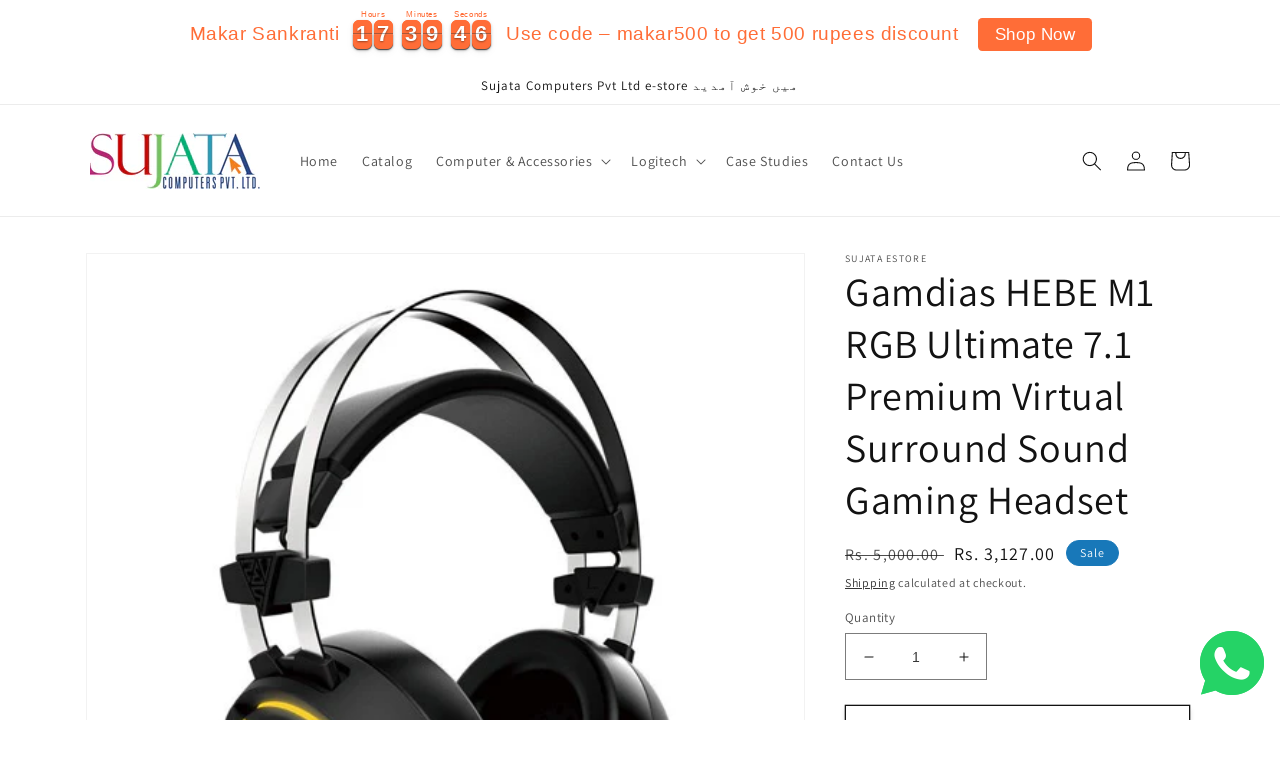

--- FILE ---
content_type: text/html; charset=UTF-8
request_url: https://beeapp.me/whatsapp/ajaxLoadWhatsapp?shop=paresh-lodha.myshopify.com
body_size: 538
content:
 <!-- Frontend Test --->
<style>
    #whas-ap-fl-b {
        position: fixed;
        bottom: 16px;
            right: 16px;
            z-index: 9999999999999999 !important;
    }

    #whas-ap-fl-b img{
        opacity: 1!important;
        background: none!important;
    }

    
    </style>

    <script>
        var whatsappElement = document.querySelector('#whas-ap-fl-b a');
        if (whatsappElement) {
            var currentUrl = window.location.href;
            var wText = currentUrl +"%0D%0A%0D%0AHi";
            var currentHref = whatsappElement.getAttribute('href');
            whatsappElement.setAttribute('href', currentHref + wText);
        }
    </script>


<div id="whas-ap-fl-b">
    <a target="_blank" href="https://wa.me/918888076222?text=Hi">
        <img width="64px" style="width: 64px!important" alt="Whatsapp" src="https://beeapp.me//image/whatsapp/green.png">
    </a>
</div>

--- FILE ---
content_type: text/html; charset=UTF-8
request_url: https://beeapp.me/whatsapp/ajaxLoadWhatsapp?shop=paresh-lodha.myshopify.com
body_size: 538
content:
 <!-- Frontend Test --->
<style>
    #whas-ap-fl-b {
        position: fixed;
        bottom: 16px;
            right: 16px;
            z-index: 9999999999999999 !important;
    }

    #whas-ap-fl-b img{
        opacity: 1!important;
        background: none!important;
    }

    
    </style>

    <script>
        var whatsappElement = document.querySelector('#whas-ap-fl-b a');
        if (whatsappElement) {
            var currentUrl = window.location.href;
            var wText = currentUrl +"%0D%0A%0D%0AHi";
            var currentHref = whatsappElement.getAttribute('href');
            whatsappElement.setAttribute('href', currentHref + wText);
        }
    </script>


<div id="whas-ap-fl-b">
    <a target="_blank" href="https://wa.me/918888076222?text=Hi">
        <img width="64px" style="width: 64px!important" alt="Whatsapp" src="https://beeapp.me//image/whatsapp/green.png">
    </a>
</div>

--- FILE ---
content_type: application/x-javascript
request_url: https://www.goldendev.win/shopify/show-recent-orders/shop/status/paresh-lodha.myshopify.com.js?58945058
body_size: -146
content:
var sro_settings_updated = 1665828345;